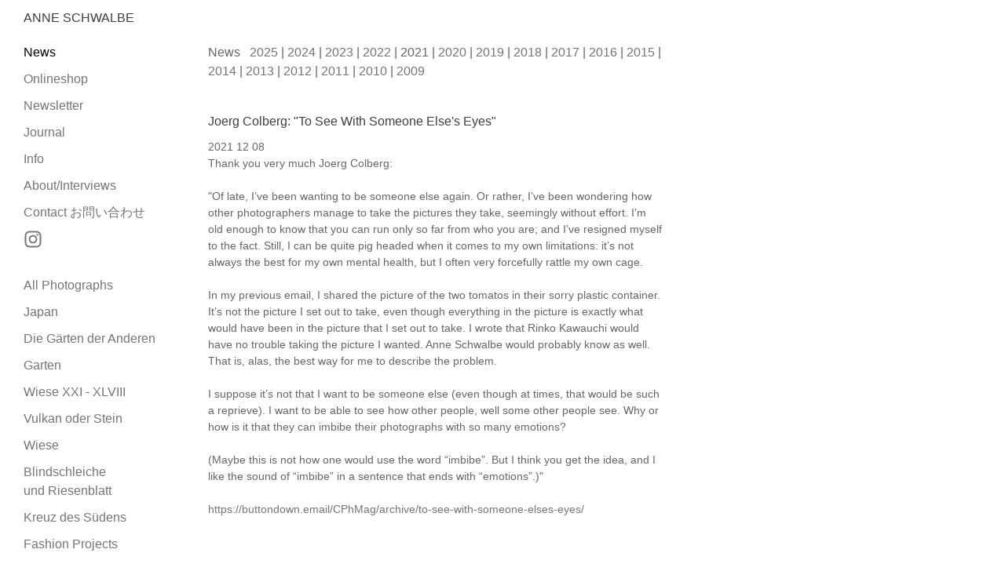

--- FILE ---
content_type: text/html
request_url: http://www.anneschwalbe.de/news/2021
body_size: 12371
content:





















<!DOCTYPE HTML PUBLIC "-//W3C//DTD HTML 4.01 Transitional//EN" 
"http://www.w3.org/TR/html4/loose.dtd">

<html lang="de">
  <head>
    <meta charset="ISO-8859-1">
    <meta name="revisit-after" content="10 days">
    <meta http-equiv="expires" content="never">
    <meta name="robots" content="index">
    <meta name="robots" content="follow">
    <meta http-equiv="Content-Type" content="text/html; charset=iso-8859-1">
    <meta name="copyright" content="Anne Schwalbe">
    <meta name="description" lang="de" content="Anne Schwalbe: Fotografie. Berlin.">
    <meta name="keywords" content="Anne Schwalbe, Anne, Schwalbe, Fotografie, Berlin, Ostkreuz Schule, Photography, Artist, Art">
    <title>Anne Schwalbe - Fotografie - anneschwalbe.de - blog-2021 </title>
    <link rel="shortcut icon" type="image/x-icon" href="/images/favicon.ico">
    <script type="text/javascript" src="/newsletter.js" defer></script>
    <link rel="stylesheet" href="/main.css">
    <script language="javascript" type="text/javascript">if (top.frames.length > 0) { top.location = "https://anneschwalbe.de/"; };</script>
  </head>
  <body>
    
    <a href="#main_menu" class="sr-only">Jump to the Main menu</a>
    <a href="#main_content" class="sr-only">Jump to the Main content</a>
    <div class="main">
      <div class="header" role="heading">
        <h1>
          <a href="/">Anne Schwalbe</a>
        </h1>
      </div>
      
      <div class="menu" id="main_menu" aria-label="Main menu" role="navigation">
        <ul class="menu">
          <li><span class="active">News</span></li>
          <li><a href="https://anneschwalbe.shop/" target="_blank">Onlineshop</a></li>
          <li><a href="#" class="newsletter_container_button" data-action="open">Newsletter</a></li>
          <li><a href="/journal">Journal</a></li>
          <li style="display:none;">
            Books 
            <ul class="menu_books">
              <li><a href="/buch4">Wiese XXI-XLVIII</a></li>
              <li><a href="/buch3">Vulkan oder Stein</a></li>
              <li><a href="/buch2">Wiese</a></li>
              <li><a href="/buch">Blindschleiche und Riesenblatt</a></li> 
            </ul>
          </li>
          <li><a href="/info">Info</a></li> 
          <li><a href="/about">About/Interviews</a></li> 
          <li><a href="/kontakt">Contact &#12362;&#21839;&#12356;&#21512;&#12431;&#12379;</a></li>
          <li>
            <a href="https://www.instagram.com/anneschwalbe/" class="instagram" target="_blank">
                <svg xmlns="http://www.w3.org/2000/svg" viewBox="0 0 448 512" width="24px" height="24px" fill="currentColor" class="instagram-icon" role="presentation" aria-hidden="true">
                  <!--! Font Awesome Free 6.4.2 by @fontawesome - https://fontawesome.com License - https://fontawesome.com/license/free (Icons: CC BY 4.0, Fonts: SIL OFL 1.1, Code: MIT License) Copyright 2023 Fonticons, Inc. -->
                  <path d="M224.1 141c-63.6 0-114.9 51.3-114.9 114.9s51.3 114.9 114.9 114.9S339 319.5 339 255.9 287.7 141 224.1 141zm0 189.6c-41.1 0-74.7-33.5-74.7-74.7s33.5-74.7 74.7-74.7 74.7 33.5 74.7 74.7-33.6 74.7-74.7 74.7zm146.4-194.3c0 14.9-12 26.8-26.8 26.8-14.9 0-26.8-12-26.8-26.8s12-26.8 26.8-26.8 26.8 12 26.8 26.8zm76.1 27.2c-1.7-35.9-9.9-67.7-36.2-93.9-26.2-26.2-58-34.4-93.9-36.2-37-2.1-147.9-2.1-184.9 0-35.8 1.7-67.6 9.9-93.9 36.1s-34.4 58-36.2 93.9c-2.1 37-2.1 147.9 0 184.9 1.7 35.9 9.9 67.7 36.2 93.9s58 34.4 93.9 36.2c37 2.1 147.9 2.1 184.9 0 35.9-1.7 67.7-9.9 93.9-36.2 26.2-26.2 34.4-58 36.2-93.9 2.1-37 2.1-147.8 0-184.8zM398.8 388c-7.8 19.6-22.9 34.7-42.6 42.6-29.5 11.7-99.5 9-132.1 9s-102.7 2.6-132.1-9c-19.6-7.8-34.7-22.9-42.6-42.6-11.7-29.5-9-99.5-9-132.1s-2.6-102.7 9-132.1c7.8-19.6 22.9-34.7 42.6-42.6 29.5-11.7 99.5-9 132.1-9s102.7-2.6 132.1 9c19.6 7.8 34.7 22.9 42.6 42.6 11.7 29.5 9 99.5 9 132.1s2.7 102.7-9 132.1z"/>
                </svg>
                <span class="sr-only">Instagram</span>
            </a>
          </li>
        </ul>
        <ul class="galerie">
          <li>
            <a href="/all">All Photographs</a>
          </li>
          <li><a href="/slideshow/10/0">Japan</a></li><li><a href="/slideshow/20/0">Die Gärten der Anderen</a></li><li><a href="/slideshow/30/0">Garten</a></li><li><a href="/slideshow/40/0">Wiese XXI - XLVIII</a></li><li><a href="/slideshow/50/0">Vulkan oder Stein</a></li><li><a href="/slideshow/60/0">Wiese</a></li><li><a href="/slideshow/70/0">Blindschleiche<br> und Riesenblatt</a></li><li><a href="/slideshow/80/0">Kreuz des Südens</a></li><li><a href="/slideshow/90/0">Fashion Projects</a></li><li><a href="/slideshow/91/0">Inga Kerber</a></li><li><a href="/slideshow/100/0">The Medley Institute</a></li><li><a href="/slideshow/110/0">Pugnat</a></li><li><a href="/slideshow/120/0">Kazumi Takigawa</a></li><li><a href="/slideshow/130/0">Sarah Illenberger</a></li><li><a href="/slideshow/140/0">Jewellery</a></li><li><a href="/slideshow/150/0">Inge Mahn</a></li><li><a href="/slideshow/160/0">Portraits</a></li><li><a href="/slideshow/170/0">Noir Kei Ninomiya</a></li><li><a href="/slideshow/180/0">St.Agnes/König Galerie </a></li><li><a href="/slideshow/190/0">Winter Schnee Eis Nebel</a></li><li><a href="/slideshow/200/0">Slowflower</a></li>
        </ul>
      </div>
      
      <div class="content" role="main" id="main_content">
      

      

      

      

      
        <div class="contenttext">
          <div class="blog">
            
            
            

              <div class="blog_menu" role="navigation">
                  News &nbsp;
                  
                  <a href="/news">2025</a>
                   | 

   
                  <a href="/news/2024">2024</a>
                   |

    
                  <a href="/news/2023">2023</a>
                   |

                  
                  <a href="/news/2022">2022</a>
                   |

                  
                  2021
                   |

                  
                  <a href="/news/2020">2020</a>
                   |

                  
                  <a href="/news/2019">2019</a>
                   |

                  
                  <a href="/news/2018">2018</a>
                   |

                  
                  <a href="/news/2017">2017</a>
                   |

                  
                  <a href="/news/2016">2016</a>
                   |

                  
                  <a href="/news/2015">2015</a>
                   |

                  
                  <a href="/news/2014">2014</a>
                   |

                  
                  <a href="/news/2013">2013</a>
                   |

                  
                  <a href="/news/2012">2012</a>
                   |

                  
                  <a href="/news/2011">2011</a>
                   |

                  
                  <a href="/news/2010">2010</a>
                   |

                  
                  <a href="/news/2009">2009</a>
                  

              </div><!-- <br><br> -->

            
            
            
<h3>Joerg Colberg: "To See With Someone Else's Eyes"</h3> 

2021 12 08<br>

Thank you very much Joerg Colberg: <br><br>

"Of late, I’ve been wanting to be someone else again. Or rather, I’ve been wondering how other photographers manage to take the pictures they take, seemingly without effort. I’m old enough to know that you can run only so far from who you are; and I’ve resigned myself to the fact. Still, I can be quite pig headed when it comes to my own limitations: it’s not always the best for my own mental health, but I often very forcefully rattle my own cage.<br><br>

In my previous email, I shared the picture of the two tomatos in their sorry plastic container. It’s not the picture I set out to take, even though everything in the picture is exactly what would have been in the picture that I set out to take. I wrote that Rinko Kawauchi would have no trouble taking the picture I wanted. Anne Schwalbe would probably know as well. That is, alas, the best way for me to describe the problem.<br><br>

I suppose it’s not that I want to be someone else (even though at times, that would be such a reprieve). I want to be able to see how other people, well some other people see. Why or how is it that they can imbibe their photographs with so many emotions?<br><br>

(Maybe this is not how one would use the word “imbibe”. But I think you get the idea, and I like the sound of “imbibe” in a sentence that ends with “emotions”.)"<br><br>


<a href="https://buttondown.email/CPhMag/archive/to-see-with-someone-elses-eyes/" target="_blank">https://buttondown.email/CPhMag/archive/to-see-with-someone-elses-eyes/</a><br><br>



<h3>Mispel/Medlar/Mespilus at ZEITmagazin</h3> 

<img src="/images/misc/20211203-Mispel/Anne_Schwalbe__Mispel_0287_600.jpg" alt="  - All rights reserved. Copyright: Anne Schwalbe">
          <br><br><br>

2021 12 03<br>

This week's Garden Column is about Mispel / Medlar/ Mespilus. A beautiful tree with interesting fruits. 

Thank you very much <a href="https://sornziger-wilde.de/" target="_blank">https://sornziger-wilde.de/</a>

Sornziger Wilde is a large garden with many different wild fruit trees and definately worth a visit! They also sell a wide range of products all made from their wild fruits!<br><br>



<h3>Die Gärten der Anderen at ZEITmagazin</h3> 

<img src="/images/misc/20211021-GardenColumn/20210923__AnneSchwalbe__Blumenfeld.jpg" alt="  - All rights reserved. Copyright: Anne Schwalbe">
          <br><br><img src="/images/misc/20211021-GardenColumn/20211007_41_Anne_Schwalbe__Tabak_.jpg" alt="  - All rights reserved. Copyright: Anne Schwalbe">
          <br><br><img src="/images/misc/20211021-GardenColumn/20211021__Anne_Schwalbe__Vitra_Oudolf.jpg" alt="  - All rights reserved. Copyright: Anne Schwalbe">
          <br><br><br>

2021 10 21<br>

Three ZEITmagazin Garden Columns from the last weeks. Time is running and updating this space is sometimes too much. But here they are, three garden columns from the last weeks. <br><br>









<h3>I NEVER READ, Art Book Fair Basel 2021</h3> 

<img src="/images/misc/20210926-ineverread/Anne_Schwalbe__I_Never_Read_2021_5924.jpg" alt="  - All rights reserved. Copyright: Anne Schwalbe">
          <br><br><img src="/images/misc/20210926-ineverread/Anne_Schwalbe__I_Never_Read_2021__6282.jpg" alt="  - All rights reserved. Copyright: Anne Schwalbe">
          <br><br><br>

2021 09 26<br>

Thank you very much <a href="http://www.ineverread.com" target="_blank">http://www.ineverread.com</a>
and all the visitors, offline and online!<br><br>

The 10th edition of I Never Read, Art Book Fair Basel took place from Monday to Sunday, September 20 — 26, 2021 at Messe Basel. Entrance on Messeplatz to Design Miami/ Basel, first floor.<br><br>

Access was free and open to the public
with Covid safety regulations<br><br>



<h3>"NÄHEN (Sewing)" - An Exhibition of Clothing and Photography at Khassel</h3> 

<img src="/images/misc/20210822-Khassel/01_Anne_Schwalbe__Naehen__Khassel_2021_3723.jpg" alt="  - All rights reserved. Copyright: Anne Schwalbe">
          <br><br><img src="/images/misc/20210822-Khassel/02_Anne_Schwalbe__Naehen__Khassel_2021_3731.jpg" alt="  - All rights reserved. Copyright: Anne Schwalbe">
          <br><br><img src="/images/misc/20210822-Khassel/03_Anne_Schwalbe__Naehen__Khassel_2021_3712.jpg" alt="  - All rights reserved. Copyright: Anne Schwalbe">
          <br><br><img src="/images/misc/20210822-Khassel/04_Anne_Schwalbe__Naehen__Khassel_2021_3788.jpg" alt="  - All rights reserved. Copyright: Anne Schwalbe">
          <br><br><img src="/images/misc/20210822-Khassel/05_Anne_Schwalbe__Naehen__Khassel_2021_4036.jpg" alt="  - All rights reserved. Copyright: Anne Schwalbe">
          <br><br><img src="/images/misc/20210822-Khassel/06_Anne_Schwalbe__Naehen__Khassel_2021_3963.jpg" alt="  - All rights reserved. Copyright: Anne Schwalbe">
          <br><br><img src="/images/misc/20210822-Khassel/07_Anne_Schwalbe__Naehen__Khassel_2021_3737.jpg" alt="  - All rights reserved. Copyright: Anne Schwalbe">
          <br><br><img src="/images/misc/20210822-Khassel/08_Anne_Schwalbe__Naehen__Khassel_2021_4090.jpg" alt="  - All rights reserved. Copyright: Anne Schwalbe">
          <br><br><img src="/images/misc/20210822-Khassel/09_Anne_Schwalbe__Coburger_Fuchs_3764.jpg" alt="  - All rights reserved. Copyright: Anne Schwalbe">
          <br><br><br>

2021 08 22<br>

"NÄHEN (Sewing)" - An exhibition of Clothing and Photography at the space of <a href="https://khassel.de" target="_blank">https://khassel.de</a><br>.

21. August - 3. October 2021 
every saturday 13-18:00, every sunday 12-17:00.<br><br>
Khassel<br>
Dorfmitte 11 <br>
17268 Gerswalde (Uckermark) <br><br>
 
<a href="https://khassel.de" target="_blank">https://khassel.de</a><br><br>

And here are some thoughts about my way of sewing:<br>
<a href="https://www.thelissome.com/blog/2019/1/13/stories-within-stitches-ayumi-paul-anne-schwalbe" target="_blank">https://www.thelissome.com/blog/2019/1/13/stories-within-stitches-ayumi-paul-anne-schwalbe</a><br><br>

Anlässlich der Ausstellung habe ich meine Gedanken zum Thema Nähen aufgeschrieben:<br>

Ich mag Webkanten. Und ungerade Nähte, ungesäumte Stoffenden. Unregelmäßigkeiten. Und ich trage vor allem sehr schlichte, weite Kleidung die einen nicht einengt. Das konnte ich alles nicht finden oder bezahlen und habe dann irgendwann wieder genäht. <br><br>

In meiner Jugend habe ich angefangen zu nähen. Meine Mutter hat es mir beigebracht. Einen Nähkurs während meiner Schulzeit habe ich auch besucht. Ich wollte auch mal Modedesignerin werden, habe es mir aber damals nicht zugetraut. <br><br>

Irgendwann analysierte ich meine Lieblingskleidung und entwarf dann einen ersten Pullover, den ich für mich aus braunem Wollwalk nähte. Ich nähte weitere Wollwalk Pullover mit diesem Schnitt. Für Freundinnen, für mich, für andere. Dann irgendwann entwickelte ich einen einfachen Schnitt für ein Sommerkleid und Sommeroberteile. Alles weit, luftig, sehr schlicht. Mittlerweile habe ich auch einfache Blusen und einen Rock, Mantel, Jacke und Weste für mich genäht. Eine Hose bisher noch nicht. <br><br>

Nun nähe ich einfach so wie es mir gefällt. Ausschließlich mit natürlichen Stoffen: Leinen, Hanf, Wolle, Baumwolle. Ich sehe mir den Stoff an und dann fällt mir eine Form dazu ein. Oder auch umgekehrt. Ich mag diesen Prozess. Ich entwickele die „Schnitte“ selbst. Sehr frei und ohne Vorgaben wie Fließrichtung des Stoffes o.ä. Vielleicht ist es auch gut, keine Ausbildung in diesem Bereich zu haben. Vielleicht kann man dann freier sein und muss nicht erst das Erlernte wieder verlernen. Irgendwann habe ich mein Nähen auch mal archaisches Nähen oder naives Nähen genannt. In historischen Filmen interessieren mich oft vor allem die Kostüme und auch die Architektur und Inneneinrichtung. <br><br>

Sehr gerne nähe ich mit der Hand, mit Nadel und Faden. Es ist ein ruhiger und langsamer Prozess. Und auch be-ruhigend. In diesen unruhigen Zeiten. Wenn es mal schneller gehen muss, nähe ich auch mit der Maschine. Dann meistens auf einer alten Singer Nähmaschine von meiner Urgroßmutter.<br><br>

Am liebsten nähe ich mir der Hand. Ich mag diesen ruhigen Prozess. Ich finde fast jede Form von Handarbeit beruhigend, Nähen besonders. Dabei höre ich meistens Interviews, Da ich sonst parallel zum Arbeiten kein Radio oder Musik höre, kann ich dann endlich mal all die Interviews hören die ich noch nicht gehört habe. Es ist ein produktiver und auch meditativer Prozess. Wenn ich über vieles nachdenke, höre ich auch manchmal gar nichts, da es dann in meinem Kopf so laut ist. Und ich viele Ideen habe. Ich schaffe etwas. Am Ende dieses produktiven Prozesses steht ein Kleidungsstück. Ein Pullover, ein Kleid, ein Oberteil.<br><br>

Für das Nähen eines Wollpullovers mit der Hand benötige ich einen Arbeitstag. Inzwischen nähe ich nur noch mit Wollstoffen aus heimischer Produktion. Im Moment mit dem Wollstoff des Grauwolligen Landschafs von Nordwolle oder - jetzt neu - mit dem helleren Stoff vom Coburger Fuchsschaf. Die Situation der Schafe und der Schäfer interessiert mich sehr und es ist gut, dass es in diesem Bereich endlich einige positive Entwicklungen gibt. <br><br>

Um auch Kleidung zu günstigeren Preise anbieten zu können, nähe ich auch mit der Maschine. Zum Beispiel die Sweater aus Sweatshirtstoff. Ich trage und nähe zeitlose Kleidung, die aus guten Stoffen besteht. <br><br>

Außerdem färbe ich gerne mit Wallnussschalen. Diese Farbe ist meine Lieblingsfarbe. (Neben grau). Zuerst ist es ein warmes braun und ändert sich dann weiter zu einem sehr schönen beigebraunaltrosa. <br><br>

Ich sehe das Nähen als sehr schöne Erweiterung meiner fotografischen Arbeit. Mit der Hand kann ich überall nähen. Ich benötige nur den Stoff, einen großen Tisch und Nadel, Faden und eine Schere. <br><br>

I like selvedges. And seams that are not straight. I like Irregularities.<br><br>

UPDATE: It is very crazy to hand-stitch clothing and not at all good for earning some money. So I will sew more with a machine too. Or sell these hand-stitched Sweaters for the price of a sculpture. Or so.<br><br>   




<h3>New Work in my Onlineshop</h3> 

<img src="/images/misc/20210820-new/01_Anne_Schwalbe__Baum_1755_3_3202_01_600.jpg" alt="  - All rights reserved. Copyright: Anne Schwalbe">
          <br><br><img src="/images/misc/20210820-new/02_Anne_Schwalbe__Tomatenhaus_Paz_3337_600.jpg" alt="  - All rights reserved. Copyright: Anne Schwalbe">
          <br><br><img src="/images/misc/20210820-new/03_Anne_Schwalbe__WieseLIV__3315_600.jpg" alt="  - All rights reserved. Copyright: Anne Schwalbe">
          <br><br><img src="/images/misc/20210820-new/04_Anne_Schwalbe__Slowflower_Fritillaria_3347_600.jpg" alt="  - All rights reserved. Copyright: Anne Schwalbe">
          <br><br><img src="/images/misc/20210820-new/05_Anne_Schwalbe__Baum_1755_3_final_600.jpg" alt="  - All rights reserved. Copyright: Anne Schwalbe">
          <br><br><img src="/images/misc/20210820-new/06_Anne_Schwalbe__Fritillaria_3205_600.jpg" alt="  - All rights reserved. Copyright: Anne Schwalbe">
          <br><br><br>

2021 08 20 <br>

There is new work, limited Editions in my onlineshop 

<a href="https://anneschwalbe.shop" target="_blank">https://anneschwalbe.shop</a><br><br>



<h3>Exhibition NÄHEN at Khassel in Gerswalde</h3> 

<img src="/images/misc/20210821-Khassel/Anne_Schwalbe__Sweater_NAEHEN_600.jpg" alt="  - All rights reserved. Copyright: Anne Schwalbe">
          <br><br><br>

2021 08 21 <br>

I am very much looking forward to my exhibition "NÄHEN" at the space of Khassel in Gerswalde. There will be Clothing and Photography. 
The opening is on Saturday 21 August 13-18:00 and I will be there all day. <br><br>

21. August - 3. October 2021 
every saturday 13-18:00, every sunday 12-17:00.<br><br>
Khassel<br>
Dorfmitte 11 <br>
17268 Gerswalde (Uckermark) <br><br>
 
<a href="https://khassel.de" target="_blank">https://khassel.de</a><br><br>

And here are some thoughts about my way of sewing:<br>
<a href="https://www.thelissome.com/blog/2019/1/13/stories-within-stitches-ayumi-paul-anne-schwalbe" target="_blank">https://www.thelissome.com/blog/2019/1/13/stories-within-stitches-ayumi-paul-anne-schwalbe</a><br><br>





<h3>Exhibition in a barn in Avrona, Unterengadin, Switzerland</h3> 

<img src="/images/misc/20210711-Avrona/01_Anne_Schwalbe__Scheune_Avrona_2021__0276.jpg" alt="  - All rights reserved. Copyright: Anne Schwalbe">
          <br><br><img src="/images/misc/20210711-Avrona/02_Anne_Schwalbe__Scheune_Avrona_2021__0165.jpg" alt="  - All rights reserved. Copyright: Anne Schwalbe">
          <br><br><img src="/images/misc/20210711-Avrona/03_Anne_Schwalbe__Scheune_Avrona_2021__0217.jpg" alt="  - All rights reserved. Copyright: Anne Schwalbe">
          <br><br><img src="/images/misc/20210711-Avrona/04_Anne_Schwalbe__Scheune_Avrona_2021__0248.jpg" alt="  - All rights reserved. Copyright: Anne Schwalbe">
          <br><br><img src="/images/misc/20210711-Avrona/05_Anne_Schwalbe__Scheune_Avrona_2021__0163.jpg" alt="  - All rights reserved. Copyright: Anne Schwalbe">
          <br><br><img src="/images/misc/20210711-Avrona/06_Anne_Schwalbe__Scheune_Avrona_2021__0118.jpg" alt="  - All rights reserved. Copyright: Anne Schwalbe">
          <br><br><img src="/images/misc/20210711-Avrona/07_Anne_Schwalbe__Scheune_Avrona_2021__0224.jpg" alt="  - All rights reserved. Copyright: Anne Schwalbe">
          <br><br><img src="/images/misc/20210711-Avrona/08_Anne_Schwalbe__Scheune_Avrona_2021__0169.jpg" alt="  - All rights reserved. Copyright: Anne Schwalbe">
          <br><br><img src="/images/misc/20210711-Avrona/09_Anne_Schwalbe__Scheune_Avrona_2021__0117.jpg" alt="  - All rights reserved. Copyright: Anne Schwalbe">
          <br><br><img src="/images/misc/20210711-Avrona/10_Anne_Schwalbe__Scheune_Avrona_2021__0179.jpg" alt="  - All rights reserved. Copyright: Anne Schwalbe">
          <br><br><br>

2021 07 11 <br>


I am very honored and happy to be part of this exhibition, curated by Frank Arndt in the middle of Unterengadin, Switzerland. On view till September 30, 2021.<br><br>

 <a href="https://www.avrona.ch/de/anreise" target="_blank">https://www.avrona.ch/de/anreise</a><br><br>
Anreise nach Avrona<br>
Gasthaus Avrona<br>
7553 Tarasp<br>
Switzerland<br><br>

Schritt für Schritt<br>
Fontana di Trevi, nach rechts. Richtung Norden. Chianti classico Stopp bei Panzano, in der Toskana. In Verona an Julia’s Balkon vorbei, weiter nördlich wandern nach Bozen. Das Südtirol hinauf nach Meran. Nach einem stärkenden Apfelsaft den Ofenpass erklimmen. Von Zernez dem Innweg entlang nach Tarasp. Das letzte Wegstück über den Lai Nair nach Avrona.<br><br>

Natürlich gibt es auch kürzere Varianten, zu uns zu kommen. Von Scuol aus über die Gurlainabrücke nach Vulpera dem Wanderweg entlang, hinauf nach Avrona. Als Alternative den Wanderweg Richtung S-charl, dann rechts hoch und schon sind Sie bei uns. Von Tarasp aus, entweder den Wanderweg über den Lai Nair oder der direkte Weg, der Waldstrasse entlang. Sie werden uns finden.<br><br>

Mit den ÖV<br>
An der Zugendstation Scuol-Tarasp auf das Postauto Richtung Tarasp umsteigen und bis nach Tarasp-Fontana fahren, nach einem ca. 40minütigen Spaziergang auf der ausgeschilderten Waldstrasse sind Sie schon bei uns angekommen.<br><br>

Mit dem Auto<br>
Die Koordinaten für’s Navi:<br>
Breitengrad : 46.77968 | Längengrad : 10.29177<br>
N 46° 46' 46.848''    O 10° 17' 30.371''<br>

Für die analog Suchenden: über die grosse Brücke vor (wenn Sie vom Oberengadin kommen) bzw. nach Scuol (wenn Sie von Österreich kommen), Richtung Tarasp fahren. In Tarasp-Fontana die zweite Strasse dem linken Seeufer entlang, den Berg hoch, durch den Wald, immer weiter, bis zum Ende fahren und schon sind Sie bei uns.<br><br>

Im Winter sind oft Schneeketten nötig. Bitte fahren sie vorsichtig."<br><br>





<h3>Open Air Take Away Exhibition at La Provence</h3> 

<img src="/images/misc/20210707-Provence/Anne_Schwalbe__SOUTH_openair__9366.jpg" alt="  - All rights reserved. Copyright: Anne Schwalbe">
          <br><br><img src="/images/misc/20210707-Provence/Anne_Schwalbe__SOUTH_openair__9371.jpg" alt="  - All rights reserved. Copyright: Anne Schwalbe">
          <br><br><img src="/images/misc/20210707-Provence/Anne_Schwalbe__SOUTH_openair__9910.jpg" alt="  - All rights reserved. Copyright: Anne Schwalbe">
          <br><br><br>

2021 07 07 <br>


I have spent some days at La Provence, admired the colours and houses and left some offset prints for take away here and there. 
<br><br>




<h3>Neue Blüte - Die Slowflowerbewegung im Zeitmagazin - About Organic Flowers</h3> 

<img src="/images/misc/20210617-SlowflowerMag/Anne_Schwalbe__Slowflower_Zeitmagazin_8093.jpg" alt="  - All rights reserved. Copyright: Anne Schwalbe">
          <br><br><img src="/images/misc/20210617-SlowflowerMag/Anne_Schwalbe__Slowflower_Zeitmagazin_8094.jpg" alt="  - All rights reserved. Copyright: Anne Schwalbe">
          <br><br><img src="/images/misc/20210617-SlowflowerMag/Anne_Schwalbe__Slowflower_Zeitmagazin_8095.jpg" alt="  - All rights reserved. Copyright: Anne Schwalbe">
          <br><br><img src="/images/misc/20210617-SlowflowerMag/Anne_Schwalbe__Slowflower_Zeitmagazin_8096.jpg" alt="  - All rights reserved. Copyright: Anne Schwalbe">
          <br><br><img src="/images/misc/20210617-SlowflowerMag/Anne_Schwalbe__Slowflower_Zeitmagazin_8097.jpg" alt="  - All rights reserved. Copyright: Anne Schwalbe">
          <br><br><br>

2021 06 17 <br>


I had the absolute pleasure to take photos of Slowflower nurseries for Zeitmagazin. "Slowflowerbewegung" is a movement of gardeners who grow organic flowers in Germany, Austria and Switzerland. I visited the gardens of Wildling Blumen in Markgräflerland, Marsano in Berlin and Mayda in Berlin. Every visit was so motivating and encouraging! <br><br

Years ago, during my studies I worked parttime as a florist, so I have a close connection to this topic.<br><br

On the map over at www.slowflower-bewegung.de you will find all Slowflower gardens.
<br><br>

 <a href="https://www.zeit.de/zeit-magazin/2021/25/oekologische-landwirtschaft-pestizide-blumen-geld-slowflower-social-media" target="_blank">https://www.zeit.de/zeit-magazin/2021/25/oekologische-landwirtschaft-pestizide-blumen-geld-slowflower-social-media</a><br><br>

 <a href="https://www.slowflower-bewegung.de" target="_blank">https://www.slowflower-bewegung.de</a><br><br>

 <a href="https://www.wildlingblumen.de" target="_blank">https://www.wildlingblumen.de</a><br><br>

 <a href="https://marsano-berlin.de" target="_blank">https://marsano-berlin.de</a><br><br>

 <a href="https://www.maydablumenfarm.de" target="_blank">https://www.maydablumenfarm.de</a><br><br>



<h3>Slowflower - About Organic Flowers</h3> 

<img src="/images/misc/20210616-SlowflowerPhotos/01_Anne_Schwalbe_Slowflower_WILDLING_04_09.jpg" alt="  - All rights reserved. Copyright: Anne Schwalbe">
          <br><br><img src="/images/misc/20210616-SlowflowerPhotos/02_Anne_Schwalbe_Slowflower_WILDLING_06_12.jpg" alt="  - All rights reserved. Copyright: Anne Schwalbe">
          <br><br><img src="/images/misc/20210616-SlowflowerPhotos/04_Anne_Schwalbe__Slowflower_Marsano__Paz_04_06.jpg" alt="  - All rights reserved. Copyright: Anne Schwalbe">
          <br><br><img src="/images/misc/20210616-SlowflowerPhotos/05_Anne_Schwalbe__Slowflower_MAYDA_03_01.jpg" alt="  - All rights reserved. Copyright: Anne Schwalbe">
          <br><br><img src="/images/misc/20210616-SlowflowerPhotos/08_Anne_Schwalbe__Slowflower_Marsano_02_11.jpg" alt="  - All rights reserved. Copyright: Anne Schwalbe">
          <br><br><img src="/images/misc/20210616-SlowflowerPhotos/Anne_Schwalbe__Slowflower_7119.jpg" alt="  - All rights reserved. Copyright: Anne Schwalbe">
          <br><br><br>

2021 06 16 <br>

Some weeks ago I took a lot of photos at Slowflower nurseries for Zeitmagazin. A selection is now on my website. 

<br><br>

 <a href="http://www.anneschwalbe.de/thumbshow//1001/35" target="_blank">http://www.anneschwalbe.de/thumbshow//1001/35</a><br><br>

 <a href="https://www.slowflower-bewegung.de" target="_blank">https://www.slowflower-bewegung.de</a><br><br>





<h3>https://anneschwalbe.shop - Thank you very much for your orders! </h3> 

<img src="/images/misc/20210510-Onlineshop/Anne_Schwalbe__ShippingOrders_4544_500.jpg" alt="  - All rights reserved. Copyright: Anne Schwalbe">
          <br><br><img src="/images/misc/20210510-Onlineshop/Anne_Schwalbe__Wrapping_Orders_4545_500.jpg" alt="  - All rights reserved. Copyright: Anne Schwalbe">
          <br><br><img src="/images/misc/20210510-Onlineshop/Anne_Schwalbe__Wrapping_orders_2409.jpg" alt="  - All rights reserved. Copyright: Anne Schwalbe">
          <br><br><img src="/images/misc/20210510-Onlineshop/Anne_Schwalbe__Wrapping_orders_2868_500.jpg" alt="  - All rights reserved. Copyright: Anne Schwalbe">
          <br><br><img src="/images/misc/20210510-Onlineshop/Anne_Schwalbe_wrapping_orders_7337.jpg" alt="  - All rights reserved. Copyright: Anne Schwalbe">
          <br><br><br>

2021 05 10 <br>

Thank you very much for all your orders in my onlineshop! It's a joy to ship and I really appreciate each and every one. Please let me know if you have any questions about my photographs!<br><br>

 <a href="https://anneschwalbe.shop" target="_blank">https://anneschwalbe.shop</a><br><br>




<h3>Hase Wakana</h3> 

<img src="/images/misc/20210509-hasewakana/Anne_Schwalbe__HaseWakana_3777_600.jpg" alt="  - All rights reserved. Copyright: Anne Schwalbe">
          <br><br><br>

2021 05 09 <br>

This stamp portrait is made by Hase Wakana. We met on instagram. And she made this stamp. How wonderful. Now I stamp it on every Thank you Note for orders. Hase Wakana is an artist living in Japan and she is making hand carved stamps. Thank you so much, Hase Wakana!
<br><br>

@hasewakana



<h3>In the Colourlab </h3> 

<img src="/images/misc/20210508-colourlab/Anne_Schwalbe__Large_Japan__Shizen_II_8579.jpg" alt="  - All rights reserved. Copyright: Anne Schwalbe">
          <br><br><img src="/images/misc/20210508-colourlab/Anne_Schwalbe__Large_Japan__Shizen_II_8580.jpg" alt="  - All rights reserved. Copyright: Anne Schwalbe">
          <br><br><img src="/images/misc/20210508-colourlab/Anne_Schwalbe__Large_Prints_Japan_1966_600.jpg" alt="  - All rights reserved. Copyright: Anne Schwalbe">
          <br><br><br>

2021 05 08 <br>

I am very happy that I am a memebr of a colour lab collective in Berlin. Printing some large Prints from the Japan series. (Almost all my prints are analogue prints I prepare in the Colourlab from 6x6cm negatives.) 


<h3>Bastis Rike</h3> 

<img src="/images/misc/20210427-bastisrike/bastisRIKE_ANNE_SCHWALBE_DRUCKE_WIESE_BAUM_SILBERBLATT_ELBE_01.jpg" alt="  - All rights reserved. Copyright: Anne Schwalbe">
          <br><br><img src="/images/misc/20210427-bastisrike/bastisRIKE_ANNE_SCHWALBE_DRUCKE_WIESE_BAUM_SILBERBLATT_ELBE_PINK.jpg" alt="  - All rights reserved. Copyright: Anne Schwalbe">
          <br><br><img src="/images/misc/20210427-bastisrike/bastisRIKE_ANNE_SCHWALBE_ZEIT_GARTENKOLUMNE_DRUCKE.jpg" alt="  - All rights reserved. Copyright: Anne Schwalbe">
          <br><br><img src="/images/misc/20210427-bastisrike/bastisRIKE_ANNE_SCHWALBE_ZEIT_GARTENKOLUMNE_DRUCKE_01.jpg" alt="  - All rights reserved. Copyright: Anne Schwalbe">
          <br><br><img src="/images/misc/20210427-bastisrike/bastisRIKE_ANNE_SCHWALBE_ZEIT_GARTENKOLUMNE_DRUCKE_OBSTBAUME.jpg" alt="  - All rights reserved. Copyright: Anne Schwalbe">
          <br><br><img src="/images/misc/20210427-bastisrike/bastisRIKE_ANNE_SCHWALBE_ZEIT_GARTENKOLUMNE_DRUCKE_TOMATENHAUS_TXT.jpg" alt="  - All rights reserved. Copyright: Anne Schwalbe">
          <br><br><img src="/images/misc/20210427-bastisrike/bastisRIKE_ANNE_SCHWALBE_ZEIT_GARTENKOLUMNE_DRUCKE_ZITRONE.jpg" alt="  - All rights reserved. Copyright: Anne Schwalbe">
          <br><br><img src="/images/misc/20210427-bastisrike/bastisRIKE_ANNE_SCHWALBE_ZEIT_WIESE_GARTEN_BAUM_SILBERBLATT.jpg" alt="  - All rights reserved. Copyright: Anne Schwalbe">
          <br><br><br>

2021 04 27 <br>

I am very happy that some of my work is now available in the online shop bastisrike.de . Rike Schoen also took these wonderful photos. And says about my work: <br><br>

"Ihre Drucke haben im letzten Sommer Heim und Datsche bezogen. Ich mag die Stille, die in ihnen liegt. Voller Kraft."<br>
"Her prints are living in my home and cabin since last year. I like the silence in this photography. Full of power."<br><br>

Thank you very much!<br><br>



 <a href="https://www.bastisrike.de/de/" target="_blank">https://www.bastisrike.de/de/</a><br><br>




<h3>Planning new frames</h3> 

<img src="/images/misc/20210305-frames/Anne_Schwalbe__Atelier_Etabli_Ralf_Rahmen_2021.jpg" alt="  - All rights reserved. Copyright: Anne Schwalbe">
          <br><br><img src="/images/misc/20210305-frames/Anne_Schwalbe__Atelier_Etabli_Regal_2554_600.jpg" alt="  - All rights reserved. Copyright: Anne Schwalbe">
          <br><br><br>

2021 03 05 <br>

Planning new frames with atelier établi and another friendly neighbor carpenter. This big frame is from my exhibition at Foam Amsterdam. The shelf is from atelier établi.  <br><br>

 <a href="https://www.etabli.com" target="_blank">https://www.etabli.com</a><br><br>



<h3>WINTER at Zeitmagazin</h3> 

<img src="/images/misc/20210225-Winter/01_Anne_Schwalbe__Schnee_ZeitMagazin_2105_600.jpg" alt="  - All rights reserved. Copyright: Anne Schwalbe">
          <br><br><img src="/images/misc/20210225-Winter/02_Anne_Schwalbe__Schnee_ZeitMagazin_2106_600.jpg" alt="  - All rights reserved. Copyright: Anne Schwalbe">
          <br><br><img src="/images/misc/20210225-Winter/03_Anne_Schwalbe__Schnee_2021_2067_600.jpg" alt="  - All rights reserved. Copyright: Anne Schwalbe">
          <br><br><img src="/images/misc/20210225-Winter/04_Anne_Schwalbe_Schnee_2417.jpg" alt="  - All rights reserved. Copyright: Anne Schwalbe">
          <br><br><br>

2021 02 25 <br>

What a winter. I am very happy about this publication at Zeitmagazin of Winter photos I took recently. <br><br>

 <a href="https://www.zeit.de/zeit-magazin/2021/09/schneelandschaft-elbe-fotografie-anne-schwalbe-winter-fs" target="_blank">Zeitmagazin</a><br><br>






<h3>JAPAN Tokyo Kyoto - New in my onlineshop</h3> 

<img src="/images/misc/20210109-JAPAN/01_AnneSchwalbe__JAPAN__8905.jpg" alt="  - All rights reserved. Copyright: Anne Schwalbe">
          <br><br><img src="/images/misc/20210109-JAPAN/02_AnneSchwalbe__JAPAN_8903.jpg" alt="  - All rights reserved. Copyright: Anne Schwalbe">
          <br><br><img src="/images/misc/20210109-JAPAN/03_AnneSchwalbe__JAPAN_8909.jpg" alt="  - All rights reserved. Copyright: Anne Schwalbe">
          <br><br><br>

2021 01 09 <br>

Also avalable in my onlineshop are now two photographs from my JAPAN series. Offset printed on wonderful grey cardboard (A4). <br><br>

more information and order: <br>
 <a href="https://anneschwalbe.shop" target="_blank">https://anneschwalbe.shop</a><br><br>



<h3>ZEITmagazin Garden column cards - New in my onlineshop</h3> 

<img src="/images/misc/20210108-GardenCards/01_AnneSchwalbe__ZEIT_GardenColumnCards_8707.jpg" alt="  - All rights reserved. Copyright: Anne Schwalbe">
          <br><br><img src="/images/misc/20210108-GardenCards/02_AnneSchwalbe__ZEIT_GardenColumnCards_8683.jpg" alt="  - All rights reserved. Copyright: Anne Schwalbe">
          <br><br><br>

2021 01 08 <br>

From all of the so far published Garden Columns at ZEITmagazin I selected 4 - There are now available in my onlineshop. Offset printed on beautiful grey cardboard. With english and german texts, printed on the back.<br><br>

more information and order: <br>
 <a href="https://anneschwalbe.shop" target="_blank">https://anneschwalbe.shop</a><br><br>



<h3>Die Gärten der Anderen im ZeitMagazin - About running ducks</h3> 

<img src="/images/misc/20210107-Laufenten/Anne_Schwalbe__Laufeneten_9860_600.jpg" alt="  - All rights reserved. Copyright: Anne Schwalbe">
          <br><br><br>

2020 01 07 <br>

How wonderful to start the new year with a new Garden Column at ZEITmagazin! It is about running ducks / Laufenten.<br><br>



<h3>Kuenstlerinnen und ihre Gaerten - A TV documentary about artists and their gardens</h3> 

<img src="/images/misc/20201220-rbb/Anne_Schwalbe__rbb_Garten.jpg" alt="  - All rights reserved. Copyright: Anne Schwalbe">
          <br><br><br>

2021 01 01 <br>

In der ARD Mediathek gibt es den rbb Film "Kuenstlerinnen und ihre Gaerten" und ich freue mich sehr darüber, dabei zu sein. (Ab Minute 17. Natuerlich ist der gesamte Film sehenswert!)
There is a TV documentary about artists and their gardens and I am very happy to be part of this. 
<br><br>

<a href="https://www.ardmediathek.de/rbb/video/rbb-gartenzeit/kuenstlerinnen-und-ihre-gaerten/rbb-fernsehen/Y3JpZDovL3JiYi1vbmxpbmUuZGUvZ2FydGVuemVpdC8yMDIwLTEyLTIwVDE4OjQwOjAwX2ZkYzkyNjc4LWQ2MWItNDdlNy1hYTcxLTFkYjA4NDcwMGFiYy9rdWVuc3RsZXJpbm5lbi11bmQtaWhyZS1nYWVydGVu/?fbclid=IwAR1JWV3qlcmKI5OTRMM2zJRevI-hyeoNZJRmobeQqCpxhRm-JSyhNFZPmts" target="_blank">www.ardmediathek.de/rbb/video/rbb-gartenzeit/kuenstlerinnen-und-ihre-gaerten/</a><br>
            </div>
        </div>
      

      

      

      

      

      

      

      

      

      

        
      </div>
      <br style="clear:both;">
    </div>
    <div class="footer" role="contentinfo">
      <a href="https://www.anneschwalbe.de/">&copy; 1995 - 2025 Anne Schwalbe</a>
      |
      <a href="/datenschutz">Datenschutz</a>
      |
      <a href="/impressum">Impressum</a>
    </div>
    <dialog class="newsletter_container" open aria-hidden="false" aria-expanded="true">
      <div class="newsletter_body">
        <h2 class="newsletter_formTitle">Join my Newsletter - Ausstellungser&ouml;ffnungen, Exhibitions, Shop Updates, New Work - Willkommen!</h2>
        <div id="newsletter_response" aria-live="polite"></div>
        <form id="newsletter_form" role="form" aria-labelledby="newsletter_formTitle">
          <div class="row">
            <div class="newsletter_form_module">
              <label id="mailLabel">
                Email
                <input type="email" id="mail" name="mail" size="30" aria-labelledby="mailLabel" aria-required="true" required>
              </label>
              <input type="text" name="date">
              <button type="submit">Join my Newsletter</button>
            </div>
          </div>
          <div class="row">
            <label id="dsgvoLabel">
              <input type="checkbox" id="dsgvo" name="dsgvo" aria-labelledby="dsgvoLabel" aria-required="true" required>
              Please confirm you have read and accepted my <a href="/datenschutz">privacy policy</a>. Your Email will be used solely to receive my newsletter.
            </label>
          </div>
        </form>
      </div>
      <div class="newsletter_close">
        <a href="#" class="newsletter_container_button" data-action="close">
          <svg xmlns="http://www.w3.org/2000/svg" viewBox="0 0 352 512" width="19px" height="19px" fill="currentColor" class="close_icon" role="presentation" aria-hidden="true">
            <!-- Font Awesome Free 5.15.4 by @fontawesome - https://fontawesome.com License - https://fontawesome.com/license/free (Icons: CC BY 4.0, Fonts: SIL OFL 1.1, Code: MIT License) -->
            <path d="M242.72 256l100.07-100.07c12.28-12.28 12.28-32.19 0-44.48l-22.24-22.24c-12.28-12.28-32.19-12.28-44.48 0L176 189.28 75.93 89.21c-12.28-12.28-32.19-12.28-44.48 0L9.21 111.45c-12.28 12.28-12.28 32.19 0 44.48L109.28 256 9.21 356.07c-12.28 12.28-12.28 32.19 0 44.48l22.24 22.24c12.28 12.28 32.2 12.28 44.48 0L176 322.72l100.07 100.07c12.28 12.28 32.2 12.28 44.48 0l22.24-22.24c12.28-12.28 12.28-32.19 0-44.48L242.72 256z" fill="currentColor" />
          </svg> 
          <span class="sr-only">Close</span>
        </a>
      </div>
    </dialog>
  </body>
</html>





--- FILE ---
content_type: text/css
request_url: http://www.anneschwalbe.de/main.css
body_size: 10050
content:
:root {
  --fontsize: 0.88rem;
  --fontsize-menu: 1rem;
  --font-color: 102, 102, 102; /* #666666 */
  --heading-color: 63, 63, 63;/*#3f3f3f*/
  --link-color: 117, 117, 117; /* #757575 */
  --link_hover-color: 1,1,1; /* #010101 */
  --link_background-color: 246, 246, 246); /* #f6f6f6 */
}
body {
  border: 0px;
  line-height: 1.5;
  margin: 0px;
  color: rgba(var(--font-color,1));
  font-size: var(--fontsize);
  font-family: arial, verdana, helvetica, sans-serif;
}

a:link,
a:visited {
  color: rgba(var(--link-color,1));
  text-decoration: none;
  border: 0px;
}
a:hover,
a:active {
  color: rgba(var(--link_hover-color,1));
  background-color: rgba(var(--link_background-color,1));
  text-decoration: none;
  border: 0px;
}

h1 {
  font-size: 2.5rem;
  font-weight: 100;
  color: rgba(var(--heading-color,1));
}
h2 {
  font-size: 1.25rem;
  font-weight: 100;
  color: rgba(var(--heading-color,1));
  margin-top: 0px;
  margin-bottom: 20px;
}
h3 {
  font-size: var(--fontsize-menu);
  font-weight: 100;
  color: rgba(var(--heading-color,1));
}
h4,
h5,
h6 {
  font-size: var(--fontsize);
  font-weight: 100;
  color: rgba(var(--heading-color,1));
}

h1,
h2,
h3,
h4,
h5,
h6 {
  margin-bottom: 10px;
}

ul {
  list-style-type: none;
  list-style-position: outside;
  margin-left: 0px;
  padding-left: 0px;
}
li {
  padding-left: 0px;
  padding-bottom: 10px;
}

ul.small li {
  padding-bottom: 2px;
}

form {
  margin-top: 10px;
}
input,
textarea,
select,
option {
  font-family: arial, verdana, sans-serif;
  border: 1px solid #e9e9e9;
  background-color: #ffffff;
  padding: 2px;
}
input:focus {
  background-color: #fff;
  border: 1px solid rgba(var(--link-color,1));
  color: #000000;
}
textarea:focus {
  background-color: #fff;
  border: 1px solid rgba(var(--link-color,1));
  color: #000000;
}

.button {
  background-color: #fdfdfd;
  border: 1px solid #e9e9e9;
  padding: 5px;
}
.button:focus {
  background-color: #fcfcfc;
  border: 1px solid #fcfcfc;
}
.image_title{
  display: block;
  margin-top:5px;
}
div.main {
  width: 840px;
  margin: 0;
  margin-left: 25px;
  margin-bottom: 70px; /*margin-bottom:-15px; min-height:94%; height:auto !important; height:100%;*/
}

div.header {
  margin-bottom: 5px;
}
div.header h1 {
  text-transform: uppercase;
  font-weight: normal;
  font-size: var(--fontsize-menu);
  margin-left: 5px;
}
div.header a:link,
div.header a:visited {
  color: rgba(var(--heading-color,1));
  text-decoration: none;
  border: 0px;
}
div.header a:hover,
div.header a:active {
  color: rgba(var(--font-color,1));
  background-color: transparent;
  text-decoration: none;
  border: 0px;
  font-weight: normal;
}

div.menu {
  width: 180px;
  float: left;
  margin-right: 10px;
  padding-left: 5px;
  margin-top: 10px;
}

div.menu ul.galerie {
  list-style-type: none;
  list-style-position: inside;
  margin-left: 0px;
  margin-top: 0px;
  padding-left: 0px;
  padding-top: 0px;
}
div.menu ul.galerie li {
  padding-left: 0px;
  padding-top: 0px;
  padding-bottom: 10px;
  font-size: var(--fontsize-menu);
  color: rgba(var(--link-color,1));
  text-transform: none;
}
div.menu ul.galerie li a:link,
div.menu ul.galerie li a:visited {
  color: rgba(var(--link-color,1));
  text-decoration: none;
  border: 0px;
}
div.menu ul.galerie li a:hover,
div.menu ul.galerie li a:active {
  color: rgba(var(--font-color,1));
  background-color: transparent;
  text-decoration: none;
  border: 0px;
}
div.menu ul.menu {
  list-style-type: none;
  list-style-position: inside;
  margin-left: 0px;
  margin-top: 0px;
  margin-bottom: 25px;
  padding-left: 0px;
  padding-top: 0px;
}
div.menu ul.menu li {
  padding-left: 0px;
  padding-top: 0px;
  padding-bottom: 10px;
  font-size: var(--fontsize-menu);
  color: rgba(var(--link-color,1));
}
div.menu ul.menu li a:link,
div.menu ul.menu li a:visited {
  color: rgba(var(--link-color,1));
  text-decoration: none;
  border: 0px;
}
div.menu ul.menu li a:hover,
div.menu ul.menu li a:active {
  color: rgba(var(--link_hover-color,1));
  background-color: transparent;
  text-decoration: none;
  border: 0px;
}

div.menu ul.menu li ul.menu_books {
  list-style-type: none;
  list-style-position: inside;
  margin-left: 10px;
  margin-top: 4px;
  padding-left: 0px;
  padding-top: 0px;
}
div.menu ul.menu li ul.menu_books li {
  padding-bottom: 0px;
  padding-top: 6px;
  font-size: var(--fontsize-menu);
}
div.menu ul.menu li ul.menu_books li a {
  font-size: var(--fontsize-menu);
}
div.menu span.active {
  color: rgba(var(--link_hover-color,1));
}
div.contenttext div.info_de div.links_blogs ul {
  list-style-type: none;
  margin: 0;
  padding-left: 0px;
  display: inline;
}
div.contenttext div.info_de div.links_blogs ul li {
  display: inline;
}
div.contenttext div.info_de div.links_blogs ul li a {
}

div.content {
  width: 600px;
  float: right;
  margin-left: 10px;
  margin-top: 10px;
  padding-left: 20px;
}
div.content div.contenttext {
  
  margin-top: 0px;
  padding: 0px;
}
div.content div.contenttext h2 {
  font-size: var(--fontsize-menu);
}
div.content div.contenttext h2.email {
  margin-bottom: 2px;
}
div.content span.kontaktfon {
  font-size: var(--fontsize);
  letter-spacing: 1px;
}

div.content div.info_de {
  
  margin-top: 0px;
}
div.content div.info_en {
  width: 570px;
  margin-top: 0px;
}

div.info_de h2,
div.info_de h3,
div.info_en h2,
div.info_en h3 {
  text-transform: none; /* text-transform:lowercase; */
}
h2.info,
div.info_de h2,
div.info_en h2 {
  font-size: var(--fontsize-menu);
}
div.info_de h3,
div.info_en h3 {
  font-size: var(--fontsize);
  margin-top: 0px;
}

div.info_de table {
  border-collapse: collapse;
}

div.content div.blog {
  width: 580px;
  margin-top: 0px;
}
div.content div.blog div.blog_menu {
  font-size: var(--fontsize-menu);
}

div.blog h2,
div.blog h3 {
  text-transform: none; /* text-transform:lowercase; */
}
h2.blog,
div.blog h2 {
  font-size: 1.2rem;
}
div.blog h3 {
  font-size: var(--fontsize-menu);
  margin-top: 40px;
}

div.blog table {
  border-collapse: collapse;
}

div.blog img {
}
div.blog embed {
  margin-bottom: 14px;
}

div.contentslideshow {
  width: 600px;
  float: right;
  margin-left: 10px;
  margin-top: 10px;
  padding-left: 20px;
}
div.contentslideshow div.slideshowtop {
  margin-top: 0px;
  padding-left: 5px;
}
div.contentslideshow div.slideshowtop h2 {
  display: inline;
  font-weight: normal;
  font-size: var(--fontsize-menu);
  margin-right: 20px;
  text-transform: none;
}
div.contentslideshow div.slideshowtop a:hover,
div.contentslideshow div.slideshowtop a:active {
  background-color: transparent;
}
div.contentslideshow div.slideshowtop a.navi {
  font-size: var(--fontsize);
  margin-left: 10px;
  font-weight: 400;
}
div.contentslideshow div.slideshowtop span.naviempty {
  font-size: var(--fontsize);
  margin-left: 10px;
  font-weight: 400;
  color: #c3c3c3;
}
div.contentslideshow div.menu {
  width: 180px;
  float: left;
  margin-right: 10px;
  padding-left: 5px;
  margin-top: 10px;
}
div.contentslideshow div.image {
  width: 580px;
  float: right;
}
div.footer {
  margin: 0px;
  margin-left: 25px;
  margin-top: 25px;
  margin-bottom: 10px;
  height: 18px;
  font-size: var(--fontsize);
}
div.footer a {
  color: rgba(var(--font-color,1));
  font-size: var(--fontsize);
}
div.footer a:hover,
div.footer a:active {
  background-color: transparent;
}
div.footer span.light {
  color: rgba(var(--font-color,1));
  font-size: var(--fontsize);
}

.newsletter_container {
  position: fixed;
  bottom: 0;
  left: 0;
  right: 0;
  width: auto;
  height: auto;
  padding-top: 30px;
  padding-bottom: 30px;
  background-color: #fff;
  border: 0;
  box-shadow: 0 -5px 10px rgba(140, 145, 135, 0.5); /* Adjust values as needed */
  display: flex;
  align-items: center;
  transition: height 5s ease-in-out;
}
.newsletter_container.hidden {
  height: 0;
  padding: 0;
  overflow: hidden;
}
.newsletter_body {
  flex: 1;
  display: flex;
  flex-direction: column;
  gap: 1rem;
  justify-content: center;
  align-items: center;
  position: relative;
}
.newsletter_body form {
  display: flex;
  flex-direction: column;
  gap: 1rem;
  align-items: center;
  font-size: var(--fontsize);
}
.newsletter_body form * {
  font-size: var(--fontsize);
}
.newsletter_body form .row {
  display: flex;
  align-items: center;
  gap: 0.75rem;
}
.newsletter_body input,
.newsletter_body button {
  padding: 0.75rem;
  border: 1px solid rgba(var(--font-color,1));
  border-radius: 4px;
}
.newsletter_body form.error input {
  border: 1px solid #e00000;
  color: #e00000;
}

.newsletter_body button {
  cursor: pointer;
  background-color: #fff;
}
.newsletter_body button:hover {
  background-color: rgba(var(--font-color,1));
  color: #fff;
}
.newsletter_body input[name='date'] {
  display: none;
}
#dsgvoLabel {
  align-items: center;
  font-size: var(--fontsize);
}
#dsgvoLabel input {
  margin-right: 0.5rem;
}
.newsletter_close {
  flex-grow: 0;
  flex-shrink: 0;
  margin-left: auto;
  margin-right: 16px;
}

#newsletter_response {
  position: absolute;
  font-size: var(--fontsize);
  top: 30px;
  left: 50%;
  transform: translateX(-50%);
  padding: 0.25rem 0.5rem;
}
#newsletter_response.error {
  color: #e00000;
  border: 1px dotted #e00000;
}

.instagram {
  display: flex;
  align-items: center;
  gap: 0.25rem;
}
.instagram-icon {
  fill: rgba(var(--link-color,1));
  width: 1.5rem;
  height: 1.5rem;
}
.instagram:hover .instagram-icon {
  color: rgba(var(--link_hover-color,1));
}
.newsletter_close_button {
  display: flex;
  align-items: center;
  gap: 0.25rem;
}
.close_icon {
  fill: rgba(var(--link-color,1));
  width: 1.2rem;
  height: 1.2rem;
}
.newsletter_close_button:hover {
  background: none;
}
.newsletter_close_button:hover .close_icon {
  color: rgba(var(--link_hover-color,1));
}

@media (prefers-reduced-motion: reduce) {
  .newsletter_container,
  .newsletter_container.hidden {
    transition: none;
  }
}

.sr-only {
  position: absolute;
  width: 1px;
  height: 1px;
  margin: -1px;
  padding: 0;
  overflow: hidden;
  clip: rect(0, 0, 0, 0);
  border: 0;
}

--- FILE ---
content_type: text/javascript
request_url: http://www.anneschwalbe.de/newsletter.js
body_size: 3832
content:
'use strict';
document.addEventListener('DOMContentLoaded', function () {
  // Newsletter close button
  const newsletterButton = document.querySelectorAll(
    '.newsletter_container_button'
  );
  const newsletterContainer = document.querySelector('.newsletter_container');
  const formModule = document.querySelector('.newsletter_form_module');
  newsletterButton.forEach((button) => {
    button.addEventListener('click', function (e) {
      e.preventDefault();
      if (this.dataset.action === 'close') {
        newsletterContainer.classList.add('hidden');
        newsletterContainer.close();
        newsletterContainer.setAttribute('aria-hidden', 'true');
        newsletterContainer.setAttribute('aria-expanded', 'false');
      } else {
        newsletterContainer.classList.remove('hidden');
        newsletterContainer.setAttribute('aria-hidden', 'false');
        newsletterContainer.setAttribute('aria-expanded', 'true');
        let mailInput = document.getElementById('mail');
        mailInput.focus();
        newsletterContainer.show();
      }
    });
  });

  if (!document.body.classList.contains('home')) {
    newsletterContainer.classList.add('hidden');
    newsletterContainer.close();
    newsletterContainer.setAttribute('aria-hidden', 'true');
    newsletterContainer.setAttribute('aria-expanded', 'false');
  }

  // Newsletter form
  const form = document.getElementById('newsletter_form');
  const errorMessageContainer = document.getElementById('newsletter_response');
  const errorMessages = {
    ERR_NODGSVO: 'Please accept DSGVO terms.',
    ERR_MAILEMPTY: 'Email cannot be empty.',
    ERR_MAIL: 'Invalid email address.',
    ERR_UNKNOWN: 'An error occurred.',
    ERR_TEMPLATE: 'An error occurred.',
    ERR_SENDMAIL: 'Error sending the mail. Please try again later.',
    OK: 'Thank You for registering! Please check Your Email for confirmation.',
  };

  form.addEventListener('submit', function (event) {
    event.preventDefault();
    errorMessageContainer.textContent = '';

    const dsgvoCheckbox = document.getElementById('dsgvo');
    if (!dsgvoCheckbox.checked) {
      displayErrorMessage(errorMessages.ERR_NODGSVO);
      return;
    }

    const emailInput = document.getElementById('mail');
    const userEmail = emailInput.value.trim();

    if (userEmail === '') {
      displayErrorMessage(errorMessages.ERR_MAILEMPTY);
      return;
    }

    if (!validateEmail(userEmail)) {
      displayErrorMessage(errorMessages.ERR_MAIL);
      return;
    }

    const formData = new FormData(form);
    fetch('cgi-bin/newsletter.pl', {
      method: 'POST',
      body: formData,
    })
      .then((response) => {
        return response.json();
      })
      .then((data) => {
        if (data.status === 'OK') {
          displayResponseMessage(errorMessages.OK);
        } else {
          displayErrorMessage(errorMessages[data.message]);
        }
      })
      .catch((error) => {
        console.log(error);
        displayErrorMessage(errorMessages.ERR_UNKNOWN);
      });
  });

  function validateEmail(email) {
    const emailRegex = /\S+@\S+/;
    return emailRegex.test(email);
  }

  function displayErrorMessage(message) {
    errorMessageContainer.textContent = message;
    errorMessageContainer.setAttribute('role', 'alert');
    errorMessageContainer.setAttribute('aria-live', 'polite');
    errorMessageContainer.classList.add('error');
    if (message != 'An error occurred.') {
      form.classList.add('error');
    }
  }

  function displayResponseMessage(message) {
    formModule.remove();
    errorMessageContainer.textContent = message;
    errorMessageContainer.setAttribute('role', 'status');
    errorMessageContainer.setAttribute('aria-live', 'polite');
    errorMessageContainer.classList.remove('error');
    form.classList.add('ok');
  }
});
